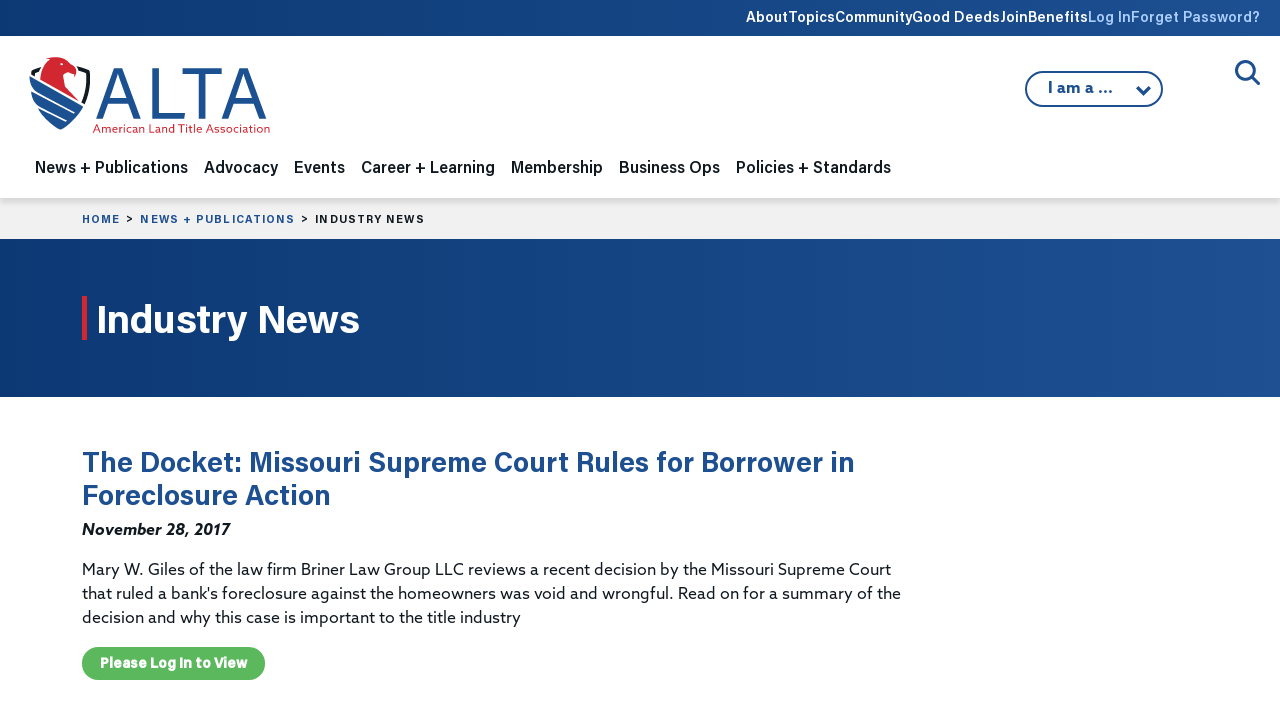

--- FILE ---
content_type: text/html;charset=UTF-8
request_url: https://www.alta.org/news-and-publications/news/20171128-The-Docket-Missouri-Supreme-Court-Rules-for-Borrower-in-Foreclosure-Action
body_size: 12779
content:
<!doctype html>
<html lang="en" xmlns="http://www.w3.org/1999/html">
<head>
	<title>ALTA - The Docket: Missouri Supreme Court Rules for Borrower in Foreclosure Action</title>
	
<!-- Google Tag Manager -->
<script>(function(w,d,s,l,i){w[l]=w[l]||[];w[l].push({'gtm.start':
new Date().getTime(),event:'gtm.js'});var f=d.getElementsByTagName(s)[0],
j=d.createElement(s),dl=l!='dataLayer'?'&l='+l:'';j.async=true;j.src=
'https://www.googletagmanager.com/gtm.js?id='+i+dl;f.parentNode.insertBefore(j,f);
})(window,document,'script','dataLayer','GTM-K563FHW');</script>
<!-- End Google Tag Manager -->


	<meta charset="utf-8">
	<meta name="MobileOptimized" content="width" />
	<meta name="HandheldFriendly" content="true" />
	<meta name="viewport" content="width=device-width, initial-scale=1">

	<link rel="preconnect" href="https://www.googletagmanager.com">

	<meta name="google-site-verification" content="S1kv_9X7eOCJVhJx9LJbIlAfS5eMWGdZrgr53w8Hz7A" />
	<meta name="facebook-domain-verification" content="anf99f39woqeu8zq60m1p20dgtfatv" />
	<meta name="msvalidate.01" content="9DC8C304FBBF38AB7EFAEC0693403060" />

	

	<meta name="title" content="The Docket: Missouri Supreme Court Rules for Borrower in Foreclosure Action" />
	<meta property="og:title" content="The Docket: Missouri Supreme Court Rules for Borrower in Foreclosure Action" />
	<meta name="author" content="Jeremy Yohe" />
	<meta name="robots" content="index,follow" />
	<meta name="expires" content="Tue, 01 Jun 1999 19:58:02 GMT">
	<meta property="og:site_name" content="American Land Title Association" />
	<meta property="og:locale" content="en_US" />
	<meta property="article:publisher" content="ALTA TitleNews Online" />
	<meta property="article:published_time" content="2017-11-28T17:12:00-05:00" />
	<meta name="publish_date" content="2017-11-28T17:12:00-05:00" />
	<meta property="og:type" content="article" />
	<meta property="og:url" content="https://www.alta.org/news-and-publications/news/20171128-The-Docket-Missouri-Supreme-Court-Rules-for-Borrower-in-Foreclosure-Action" />
	<link rel="image_src" href="https://www.alta.org/images/ALTA-Logo-Share-1200x628.png" />
	<meta property="og:image" content="https://www.alta.org/images/ALTA-Logo-Share-1200x628.png" />
	<meta property="og:image:width" content="1200" />
	<meta property="og:image:height" content="628" />
	<meta property="og:image:type" content="image/jpeg" />
	<meta name="description" content="Mary W. Giles of the law firm Briner Law Group LLC reviews a recent decision by the Missouri Supreme Court that ruled a bank's foreclosure against the homeowners was void and wrongful. Read on for a summary of the decision and why this case is important to the title industry" />
	<meta property="og:description" content="Mary W. Giles of the law firm Briner Law Group LLC reviews a recent decision by the Missouri Supreme Court that ruled a bank's foreclosure against the homeowners was void and wrongful. Read on for a summary of the decision and why this case is important to the title industry" />
	<meta name="keywords" content="American Land Title Association, ALTA, title insurance, title company, title agent, settlement services, property rights, real estate" />

	<link rel="cononical" href="https://www.alta.org/news-and-publications/news/20171128-The-Docket-Missouri-Supreme-Court-Rules-for-Borrower-in-Foreclosure-Action" />

	<link rel="apple-touch-icon" sizes="180x180" href="https://www.alta.org/images/favicons/apple-touch-icon.png">
	<link rel="icon" type="image/png" sizes="32x32" href="https://www.alta.org/images/favicons/favicon-32x32.png">
	<link rel="icon" type="image/png" sizes="16x16" href="https://www.alta.org/images/favicons/favicon-16x16.png">
	
	<link rel="mask-icon" href="https://www.alta.org/images/favicons/safari-pinned-tab.svg" color="#5bbad5">
	<link rel="shortcut icon" href="https://www.alta.org/images/favicons/favicon.ico">
	<meta name="msapplication-TileColor" content="#2b5797">
	<meta name="msapplication-config" content="https://www.alta.org/images/favicons/browserconfig.xml">
	<meta name="theme-color" content="#ffffff">

	<link href="https://cdn.jsdelivr.net/npm/bootstrap@5.3.8/dist/css/bootstrap.min.css" rel="stylesheet" integrity="sha384-sRIl4kxILFvY47J16cr9ZwB07vP4J8+LH7qKQnuqkuIAvNWLzeN8tE5YBujZqJLB" crossorigin="anonymous">

	<link href="https://www.alta.org/css/styles.css" rel="stylesheet" type="text/css" />
	<link href="https://www.alta.org/css/custom.css?1768701445355" rel="stylesheet" type="text/css" />
	<link href="https://www.alta.org/css/select2.min.css" rel="stylesheet" type="text/css">

	<link href="https://www.alta.org/css/fontawesome/css/fontawesome.min.css" rel="stylesheet">
	<link href="https://www.alta.org/css/fontawesome/css/brands.min.css" rel="stylesheet">
	<link href="https://www.alta.org/css/fontawesome/css/solid.min.css" rel="stylesheet">
	<link href="https://www.alta.org/css/fontawesome/css/duotone.min.css" rel="stylesheet">

	
	<!-- Facebook Pixel Code -->
	<script>
	  !function(f,b,e,v,n,t,s)
	  {if(f.fbq)return;n=f.fbq=function(){n.callMethod?
	  n.callMethod.apply(n,arguments):n.queue.push(arguments)};
	  if(!f._fbq)f._fbq=n;n.push=n;n.loaded=!0;n.version='2.0';
	  n.queue=[];t=b.createElement(e);t.async=!0;
	  t.src=v;s=b.getElementsByTagName(e)[0];
	  s.parentNode.insertBefore(t,s)}(window, document,'script',
	  'https://connect.facebook.net/en_US/fbevents.js');
	  fbq('init', '190723278257726');
	  fbq('track', 'PageView');
	</script>
	<noscript><img height="1" width="1" style="display:none"
	  src="https://www.facebook.com/tr?id=190723278257726&ev=PageView&noscript=1"
	/></noscript>
	<!-- End Facebook Pixel Code -->
	
	
	<!-- All content copyright (c) 2004-2026 American Land Title Association. All rights reserved. -->
	<!-- Custom HTML, CSS, JS, and CFM code copyright (c) 2004-2026 www.chad-wick.com. All rights reserved. -->
	<!-- Base website designed by Team Allegiance. -->
	
</head>

<body class="page-industry-news">

<!-- Google Tag Manager (noscript) -->
<noscript><iframe src="https://www.googletagmanager.com/ns.html?id=GTM-K563FHW"
height="0" width="0" style="display:none;visibility:hidden"></iframe></noscript>
<!-- End Google Tag Manager (noscript) -->


<a href="#main-content" class="visually-hidden focusable">
Skip to main content
</a>

<div class="header-wrapper">

<div class="utility-nav-wrap">
	<div class="container-fluid">
	<div class="row">
		<div class="col-12">
		<nav class="utility-nav">
			<ul>
			<li class="d-none d-lg-block">
				<a href="/about">About</a>
				<div class="utility-dropdown">
				
					<div><a href="https://www.alta.org/about/alta-strategic-priorities" >ALTA Strategic Priorities</a></div>
				
					<div><a href="https://www.alta.org/about/board-of-governors" >Board of Governors</a></div>
				
					<div><a href="https://www.alta.org/about/alta-presidents" >ALTA Presidents</a></div>
				
					<div><a href="https://www.alta.org/media/pdf/alta-bylaws.pdf" target="_blank">ALTA Bylaws</a></div>
				
					<div><a href="https://www.alta.org/about/privacy-policy" >Privacy Policy</a></div>
				
					<div><a href="https://www.alta.org/about/antitrust-policy" >ALTA Antitrust Policy</a></div>
				
					<div><a href="https://www.alta.org/about/working-at-alta" >Working at ALTA</a></div>
				
					<div><a href="https://www.alta.org/about/state-land-title-associations" >State Land Title Associations</a></div>
				
					<div><a href="https://www.alta.org/about/contact-alta" >Contact ALTA</a></div>
				
					<div><a href="https://www.alta.org/about/history-of-alta" >History of ALTA</a></div>
				
					<div><a href="https://teamlocker.squadlocker.com/#/lockers/american-land-title-association" target="_blank">ALTA Gear</a></div>
				
				<div>
			</li>
			<li class="d-none d-lg-block">
				<a href="/topics">Topics</a>
				<div class="utility-dropdown">
					
						<div><a href="https://www.alta.org/topics/title-waiver-pilot" >Title Acceptance Pilot</a></div>
					
						<div><a href="https://www.alta.org/topics/digital-closings-topic" >Digital Closings</a></div>
					
						<div><a href="https://www.alta.org/topics/artificial-intelligence" >Artificial Intelligence</a></div>
					
						<div><a href="https://www.alta.org/topics/cybersecurity" >Cybersecurity</a></div>
					
						<div><a href="https://www.alta.org/topics/wire-fraud" >Wire Fraud</a></div>
					
						<div><a href="https://www.alta.org/topics/fincen" >Financial Crimes Enforcement Network</a></div>
					
				<div>
			</li>

			
				<li class="d-none d-lg-block"><a href="https://community.alta.org" target="_blank">Community</a></li>
			
				<li class="d-none d-lg-block"><a href="https://www.altagooddeeds.org" target="_blank">Good Deeds</a></li>
			
				<li class="d-none d-lg-block"><a href="https://www.alta.org/membership">Join</a></li>
			
				<li class="d-none d-lg-block"><a href="https://www.alta.org/membership/membership-benefits">Benefits</a></li>
			
				<li><a href="https://portal.alta.org/account/login.aspx?RedirectUrl=https://www.alta.org/news-and-publications/news?title=20171128-The-Docket-Missouri-Supreme-Court-Rules-for-Borrower-in-Foreclosure-Action" class="login-link">Log In</a></li>
				<li><a href="https://portal.alta.org/account/login.aspx?Forgot=Yes&RedirectUrl=https://www.alta.org/news-and-publications/news" class="login-link">Forget Password?</a></li>
			

			</ul>
		</nav>
		</div>
	</div>
	</div>
</div>

<div class="site-search">
	<div class="container-fluid">
	<div class="row">
		<div class="col-12 site-search-wrap">
		
		<button class="site-search-trigger">
			<span>Open/Close Search</span>
		</button>
		<div class="site-search-form">
			<form action="/search/" method="post" style="display:none;">
			<input class="site-search-field" type="text" name="keywords" placeholder="Enter keyword(s) to match exactly">
			

<script src="https://challenges.cloudflare.com/turnstile/v0/api.js" defer></script>
    
<div class="cf-turnstile" data-sitekey="0x4AAAAAAA8SNLGwesom6iYz"></div>

				<input class="site-search-button" type="submit" value="Search" style="height:40px;margin-top:12px;">
			
			<input type="hidden" name="doAll" value="1">
			</form>
		</div>
		</div>
	</div>
	</div>
</div>

<header class="site-header">

	<div class="container-fluid">
	<div class="row">
		<div class="col-12">
		<nav class="navbar navbar-expand-lg">
			<a class="navbar-brand" href="https://www.alta.org"><img class="site-logo" src="https://www.alta.org/images/ALTA-Logo.svg" height="78" width="245" alt="ALTA American Land Title Association"></a>
			<button class="navbar-toggler" type="button" data-bs-toggle="collapse" data-bs-target="#navbarNavDropdown" aria-controls="navbarNavDropdown" aria-expanded="false" aria-label="Toggle navigation">
			<span class="toggler-icon top-bar"></span>
			<span class="toggler-icon middle-bar"></span>
			<span class="toggler-icon bottom-bar"></span>
			</button>

			
			<div class="iama">
			<button class="iama-trigger">
				
				I am a ...
				

			<ul class="iama-dropdown">
				
					<li><a href="https://www.alta.org/iama.cfm?return=/news-and-publications/news.cfm&which=1">Title Attorney</a></li>
				
					<li><a href="#" onclick="confirmModal('Notice','Click <b>Continue</b> to go to HomeClosing101.','https://www.homeclosing101.org/',1);">Consumer</a></li>
				
					<li><a href="https://www.alta.org/iama.cfm?return=/news-and-publications/news.cfm&which=3">Realtor</a></li>
				
					<li><a href="https://www.alta.org/iama.cfm?return=/news-and-publications/news.cfm&which=4">Mortgage Lender</a></li>
				
					<li><a href="https://www.alta.org/iama.cfm?return=/news-and-publications/news.cfm&which=5">Policy Maker</a></li>
				
					<li><a href="https://www.alta.org/iama.cfm?return=/news-and-publications/news.cfm&which=6">Student</a></li>
				
					<li><a href="https://www.alta.org/iama.cfm?return=/news-and-publications/news.cfm&which=7">Land Title Professional</a></li>
				
			</ul>
 			</button>
	
			</div>
			

			<div class="collapse navbar-collapse" id="navbarNavDropdown">
			<ul class="navbar-nav ">






	<li class="nav-item dropdown nav-news-and-publications">
	<span class="nav-expand"><i class="fa fa-chevron-down"></i></span>
	<a class="nav-link" href="/news-and-publications" id="navbarDropdown1" role="button" aria-expanded="false">News + Publications</a> 
	<div class="dropdown-menu" aria-labelledby="navbarDropdown1">
		<div class="dropdown-menu-meta col-md-4">
		<p class="section-heading">News + Publications</p>
		<img src="/images/nav/nav-image-news-publications.jpg" />
		<p>ALTA’s publications and news center brings the latest information affecting the title and settlement services industry to ALTA members. Whether you are looking for industry news, practical insights on issues affecting title insurance or our suite of legal and regulatory publications we have the news you need.</p>
		</div>
		<div class="dropdown-menu-nav col-md-8">
		
		
		<ul class="subnav">
			
			
				<li class="subnav-level-1">
					<a class="dropdown-item" href="https://www.alta.org/news-and-publications/titlenews-magazine" ><span>TitleNews Magazine</span></a>
					<div class="dropdown-desc">The industry's essential news magazine contains vital information and analysis for industry professionals.</div> 
				</li>
			
			
				<li class="subnav-level-1">
					<a class="dropdown-item" href="https://www.alta.org/news-and-publications/industry-news" ><span>Industry News</span></a>
					<div class="dropdown-desc">Twice a week, the top stories impacting the title insurance industry.</div> 
				</li>
			
			
				<li class="subnav-level-1">
					<a class="dropdown-item" href="https://www.alta.org/news-and-publications/legal-and-regulatory-publications" ><span>Legal + Regulatory Publications</span></a>
					<div class="dropdown-desc">Practical legal analysis of claims and court decisions related to the title insurance industry.</div> 
					<ul>
						
							<li class="subnav-level-2"><a class="dropdown-item" href="https://www.alta.org/news-and-publications/legal-and-regulatory-publications/tirs-state-compliance-guide" >TIRS State Compliance Guides</a></li>
						
							<li class="subnav-level-2"><a class="dropdown-item" href="https://www.alta.org/news-and-publications/legal-and-regulatory-publications/title-and-escrow-claims-guide" >Title & Escrow Claims Guide</a></li>
						
							<li class="subnav-level-2"><a class="dropdown-item" href="https://www.alta.org/news-and-publications/legal-and-regulatory-publications/title-insurance-law-journal" >Title Insurance Law Journal</a></li>
						
					</ul>
					
				</li>
			
			
				<li class="subnav-level-1">
					<a class="dropdown-item" href="https://www.alta.org/news-and-publications/title-protects" ><span>Title Protects</span></a>
					<div class="dropdown-desc">Members of the title insurance industry work daily to assist consumers in purchasing new homes and enhancing their communities.</div> 
				</li>
			
			
				<li class="subnav-level-1">
					<a class="dropdown-item" href="https://www.alta.org/news-and-publications/press-releases" ><span>Press Releases</span></a>
					
				</li>
			
			
				<li class="subnav-level-1">
					<a class="dropdown-item" href="https://www.homeclosing101.org" target="_blank"><span>Consumers: What to Expect at Closing</span></a>
					<div class="dropdown-desc">HomeClosing101.org</div> 
				</li>
			
			
				<li class="subnav-level-1">
					<a class="dropdown-item" href="https://www.alta.org/news-and-publications/manage-subscriptions" ><span>Manage Your Subscriptions</span></a>
					<div class="dropdown-desc">Manage the emails you want to receive from ALTA.</div> 
					<ul>
						
							<li class="subnav-level-2"><a class="dropdown-item" href="https://www.alta.org/news-and-publications/manage-subscriptions#email" >Email Preferences</a></li>
						
					</ul>
					
				</li>
			
		</ul>
		

		</div>
	</div>
	</li>
	


	<li class="nav-item dropdown nav-advocacy">
	<span class="nav-expand"><i class="fa fa-chevron-down"></i></span>
	<a class="nav-link" href="/advocacy" id="navbarDropdown2" role="button" aria-expanded="false">Advocacy</a> 
	<div class="dropdown-menu" aria-labelledby="navbarDropdown1">
		<div class="dropdown-menu-meta col-md-4">
		<p class="section-heading">Advocacy</p>
		<img src="/images/nav/nav-image-advocacy.jpg" />
		<p>ALTA represents its members on a national and state level by working closely with members of Congress, state legislatures and regulators to advocate on behalf of the land title industry.</p>
		</div>
		<div class="dropdown-menu-nav col-md-8">
		
		
		<ul class="subnav">
			
			
				<li class="subnav-level-1">
					<a class="dropdown-item" href="https://www.alta.org/advocacy/advocacy-issues" ><span>Advocacy Issues</span></a>
					
					<ul>
						
							<li class="subnav-level-2"><a class="dropdown-item" href="https://www.alta.org/advocacy/advocacy-issues/1031-real-estate-like-kind-exchanges" >1031 Real Estate Like-kind Exchanges</a></li>
						
							<li class="subnav-level-2"><a class="dropdown-item" href="https://www.alta.org/advocacy/advocacy-issues/treasury" >Anti-Money Laundering/FinCEN</a></li>
						
							<li class="subnav-level-2"><a class="dropdown-item" href="https://www.alta.org/advocacy/advocacy-issues/data-privacy" >Data Privacy</a></li>
						
							<li class="subnav-level-2"><a class="dropdown-item" href="https://www.alta.org/advocacy/advocacy-issues/digital-closings" >Digital Closings/Remote Online Notarization</a></li>
						
							<li class="subnav-level-2"><a class="dropdown-item" href="https://www.alta.org/advocacy/advocacy-issues/discriminatory-covenants" >Discriminatory Covenants</a></li>
						
							<li class="subnav-level-2"><a class="dropdown-item" href="https://www.alta.org/advocacy/advocacy-issues/elder-real-estate-fraud" >Elder Real Estate Fraud</a></li>
						
							<li class="subnav-level-2"><a class="dropdown-item" href="https://www.alta.org/advocacy/advocacy-issues/fema" >Flood Insurance</a></li>
						
							<li class="subnav-level-2"><a class="dropdown-item" href="https://www.alta.org/advocacy/advocacy-issues/foreign-ownership" >Foreign Ownership of Land</a></li>
						
							<li class="subnav-level-2"><a class="dropdown-item" href="https://www.alta.org/advocacy/advocacy-issues/heirs-property" >Heirs' Property</a></li>
						
							<li class="subnav-level-2"><a class="dropdown-item" href="https://www.alta.org/advocacy/advocacy-issues/housing-affordability" >Housing Affordability</a></li>
						
							<li class="subnav-level-2"><a class="dropdown-item" href="https://www.alta.org/advocacy/advocacy-issues/native-american-lands" >Native American Lands</a></li>
						
							<li class="subnav-level-2"><a class="dropdown-item" href="https://www.alta.org/advocacy/advocacy-issues/non-title-recorded-agreements-for-personal-service" >Non-Title Recorded Agreements for Personal Service (NTRAPS)</a></li>
						
							<li class="subnav-level-2"><a class="dropdown-item" href="https://www.alta.org/advocacy/advocacy-issues/predictable-recording-fees" >Predictable Recording Fees</a></li>
						
							<li class="subnav-level-2"><a class="dropdown-item" href="https://www.alta.org/advocacy/advocacy-issues/foreclosure" >Property Tax Foreclosure</a></li>
						
							<li class="subnav-level-2"><a class="dropdown-item" href="https://www.alta.org/advocacy/advocacy-issues/good-funds" >Real Time Payments / Good Funds</a></li>
						
							<li class="subnav-level-2"><a class="dropdown-item" href="https://www.alta.org/advocacy/advocacy-issues/redaction-and-record-shielding" >Redaction/Record Shielding</a></li>
						
							<li class="subnav-level-2"><a class="dropdown-item" href="https://www.alta.org/advocacy/advocacy-issues/serving-consumers-and-communities" >Serving Consumers and Communities</a></li>
						
							<li class="subnav-level-2"><a class="dropdown-item" href="https://www.alta.org/advocacy/advocacy-issues/title-waiver-pilot-advocacy" >Title Acceptance Pilot</a></li>
						
							<li class="subnav-level-2"><a class="dropdown-item" href="https://www.alta.org/advocacy/advocacy-issues/unregulated-title-insurance-products" >Unregulated Title Insurance Alternatives</a></li>
						
					</ul>
					
				</li>
			
			
				<li class="subnav-level-1">
					<a class="dropdown-item" href="https://www.alta.org/advocacy/tipac" ><span>Title Industry Political Action Committee (TIPAC)</span></a>
					<div class="dropdown-desc">TIPAC is the only PAC that directly represents the interest of the title industry in our nation's political system.</div> 
				</li>
			
			
				<li class="subnav-level-1">
					<a class="dropdown-item" href="https://www.alta.org/advocacy/tan" ><span>Title Action Network (TAN)</span></a>
					<div class="dropdown-desc">TAN is the premier grassroots organization promoting the value of the land title insurance industry.</div> 
					<ul>
						
							<li class="subnav-level-2"><a class="dropdown-item" href="https://www.alta.org/advocacy/tan#join-tan" >Join TAN</a></li>
						
							<li class="subnav-level-2"><a class="dropdown-item" href="https://www.alta.org/advocacy/tan/tan-member-map" >TAN Member Map</a></li>
						
							<li class="subnav-level-2"><a class="dropdown-item" href="https://www.alta.org/advocacy/tan/congressional-liaisons" >Congressional Liaisons</a></li>
						
					</ul>
					
				</li>
			
			
				<li class="subnav-level-1">
					<a class="dropdown-item" href="https://www.alta.org/advocacy/state-advocacy" ><span>State Legislation Tracking Map</span></a>
					
				</li>
			
		</ul>
		

		</div>
	</div>
	</li>
	


	<li class="nav-item dropdown nav-events">
	<span class="nav-expand"><i class="fa fa-chevron-down"></i></span>
	<a class="nav-link" href="/events" id="navbarDropdown3" role="button" aria-expanded="false">Events</a> 
	<div class="dropdown-menu" aria-labelledby="navbarDropdown1">
		<div class="dropdown-menu-meta col-md-4">
		<p class="section-heading">Events</p>
		<img src="/images/nav/nav-image-events.jpg" />
		<p>ALTA, along with affiliated land title associations, organizes dozens of world-class meetings each year. Each event is an opportunity for you to learn from industry experts, meet industry vendors and network with your peers.</p>
		</div>
		<div class="dropdown-menu-nav col-md-8">
		
		
		<ul class="subnav">
			
			
				<li class="subnav-level-1">
					<a class="dropdown-item" href="https://portal.alta.org/events/upcoming-events" ><span>Register for a Meeting</span></a>
					
				</li>
			
			
				<li class="subnav-level-1">
					<a class="dropdown-item" href="https://www.alta.org/career-and-learning/webinars-and-training/webinars" ><span>Webinars (ALTA Insights)</span></a>
					
				</li>
			
			
				<li class="subnav-level-1">
					<a class="dropdown-item" href="https://www.alta.org/events/#upcoming-events" ><span>Upcoming Events</span></a>
					
				</li>
			
			
				<li class="subnav-level-1">
					<a class="dropdown-item" href="https://www.alta.org/events/#national-conferences" ><span>National Conferences</span></a>
					
					<ul>
						
							<li class="subnav-level-2"><a class="dropdown-item" href="https://meetings.alta.org/one/" target="_blank">ALTA ONE</a></li>
						
							<li class="subnav-level-2"><a class="dropdown-item" href="https://meetings.alta.org/edge" target="_blank">ALTA EDge</a></li>
						
							<li class="subnav-level-2"><a class="dropdown-item" href="https://meetings.alta.org/advocacy/" target="_blank">ALTA Advocacy Summit</a></li>
						
					</ul>
					
				</li>
			
			
				<li class="subnav-level-1">
					<a class="dropdown-item" href="https://www.alta.org/events/#specialized-meetings" ><span>Specialized Meetings</span></a>
					
					<ul>
						
							<li class="subnav-level-2"><a class="dropdown-item" href="https://meetings.alta.org/largeagents/" target="_blank">Large Agents Conference</a></li>
						
							<li class="subnav-level-2"><a class="dropdown-item" href="https://meetings.alta.org/bootcamp/" target="_blank">ALTA FinCEN Bootcamp</a></li>
						
							<li class="subnav-level-2"><a class="dropdown-item" href="https://meetings.alta.org/commercial/" target="_blank">Commercial Network</a></li>
						
					</ul>
					
				</li>
			
			
				<li class="subnav-level-1">
					<a class="dropdown-item" href="https://www.alta.org/events/#past-meetings-archive" ><span>Past Meetings Archive</span></a>
					
				</li>
			
			
				<li class="subnav-level-1">
					<a class="dropdown-item" href="https://www.alta.org/events/meeting-attendees" ><span>Meeting Attendees</span></a>
					
				</li>
			
			
				<li class="subnav-level-1">
					<a class="dropdown-item" href="https://www.alta.org/events/code-of-conduct" ><span>Event Code of Conduct</span></a>
					
				</li>
			
			
				<li class="subnav-level-1">
					<a class="dropdown-item" href="https://www.alta.org/events/media-policy-of-events" ><span>ALTA Media Policy for Events</span></a>
					
				</li>
			
		</ul>
		

		</div>
	</div>
	</li>
	


	<li class="nav-item dropdown nav-career-and-learning">
	<span class="nav-expand"><i class="fa fa-chevron-down"></i></span>
	<a class="nav-link" href="/career-and-learning" id="navbarDropdown4" role="button" aria-expanded="false">Career + Learning</a> 
	<div class="dropdown-menu" aria-labelledby="navbarDropdown1">
		<div class="dropdown-menu-meta col-md-4">
		<p class="section-heading">Career + Learning</p>
		<img src="/images/nav/nav-image-career-learning.jpg" />
		<p>Since 1971 ALTA has been the source of practical knowledge and skill-based training solutions for the title insurance industry. ALTA is dedicated to providing cutting edge educational solutions to our members through several options.</p>
		</div>
		<div class="dropdown-menu-nav col-md-8">
		
		
		<ul class="subnav">
			
			
				<li class="subnav-level-1">
					<a class="dropdown-item" href="https://www.alta.org/career-and-learning/national-title-professional" ><span>National Title Professional Designation</span></a>
					<div class="dropdown-desc">The National Title Professional (NTP) Designation is designed to recognize land title professionals </div> 
					<ul>
						
							<li class="subnav-level-2"><a class="dropdown-item" href="https://www.alta.org/file/NTP-Application" target="_blank">Apply for NTP Designation</a></li>
						
							<li class="subnav-level-2"><a class="dropdown-item" href="https://www.alta.org/career-and-learning/national-title-professional/ntp-directory" >National Title Professional Directory</a></li>
						
					</ul>
					
				</li>
			
			
				<li class="subnav-level-1">
					<a class="dropdown-item" href="https://www.alta.org/career-and-learning/continuing-education" ><span>Continuing Education</span></a>
					
					<ul>
						
							<li class="subnav-level-2"><a class="dropdown-item" href="https://elevate.alta.org" target="_blank">Online Course Catalog</a></li>
						
							<li class="subnav-level-2"><a class="dropdown-item" href="https://www.alta.org/career-and-learning/continuing-education/approved-courses-and-states" >Approved Courses and States</a></li>
						
					</ul>
					
				</li>
			
			
				<li class="subnav-level-1">
					<a class="dropdown-item" href="https://www.alta.org/career-and-learning/diversity" ><span>Diversity and Inclusion</span></a>
					
				</li>
			
			
				<li class="subnav-level-1">
					<a class="dropdown-item" href="https://www.alta.org/career-and-learning/webinars-and-training" ><span>Training + Webinars</span></a>
					
					<ul>
						
							<li class="subnav-level-2"><a class="dropdown-item" href="https://www.alta.org/career-and-learning/webinars-and-training/training-videos" >Training Videos</a></li>
						
							<li class="subnav-level-2"><a class="dropdown-item" href="https://www.alta.org/career-and-learning/webinars-and-training/webinars" >Webinars (ALTA Insights)</a></li>
						
							<li class="subnav-level-2"><a class="dropdown-item" href="https://elevate.alta.org" target="_blank">Online Course Catalog</a></li>
						
							<li class="subnav-level-2"><a class="dropdown-item" href="https://www.alta.org/career-and-learning/webinars-and-training/team-building-board-game" >Team-Building Board Game (Title Triumph)</a></li>
						
							<li class="subnav-level-2"><a class="dropdown-item" href="https://www.alta.org/career-and-learning/webinars-and-training/new-title-agent-kit" >New Title Agent Kit</a></li>
						
							<li class="subnav-level-2"><a class="dropdown-item" href="https://www.alta.org/career-and-learning/webinars-and-training/model-training-program" >Model Training Program: Early Career to Experienced</a></li>
						
					</ul>
					
				</li>
			
			
				<li class="subnav-level-1">
					<a class="dropdown-item" href="https://www.alta.org/career-and-learning/my-professional-development" ><span>My Professional Development</span></a>
					
					<ul>
						
							<li class="subnav-level-2"><a class="dropdown-item" href="https://www.alta.org/career-and-learning/credentials" >Title Producer & Attorney Credentials</a></li>
						
					</ul>
					
				</li>
			
		</ul>
		

		</div>
	</div>
	</li>
	


	<li class="nav-item dropdown nav-membership">
	<span class="nav-expand"><i class="fa fa-chevron-down"></i></span>
	<a class="nav-link" href="/membership" id="navbarDropdown5" role="button" aria-expanded="false">Membership</a> 
	<div class="dropdown-menu" aria-labelledby="navbarDropdown1">
		<div class="dropdown-menu-meta col-md-4">
		<p class="section-heading">Membership</p>
		<img src="/images/nav/nav-image-membership.jpg" />
		<p>ALTA is committed to your professional development. By becoming a member of ALTA, not only do you strengthen the industry’s future, you gain access to valuable resources to help your company differentiate itself in the market.</p>
		</div>
		<div class="dropdown-menu-nav col-md-8">
		
		
		<ul class="subnav">
			
			
				<li class="subnav-level-1">
					<a class="dropdown-item" href="https://portal.alta.org/become-a-member" ><span>Become an ALTA Member</span></a>
					<div class="dropdown-desc">Gain access to valuable resources to help your company differentiate itself in the market.</div> 
					<ul>
						
							<li class="subnav-level-2"><a class="dropdown-item" href="https://www.alta.org/membership/find-or-create-account" >Find or Create an ALTA Account</a></li>
						
					</ul>
					
				</li>
			
			
				<li class="subnav-level-1">
					<a class="dropdown-item" href="https://portal.alta.org/my-account/my-alta-profile/" ><span>My ALTA Membership</span></a>
					
					<ul>
						
							<li class="subnav-level-2"><a class="dropdown-item" href="https://portal.alta.org/my-account/my-alta-profile/" >Manage Your Account</a></li>
						
							<li class="subnav-level-2"><a class="dropdown-item" href="https://www.alta.org/membership/my-membership/manage-serve" >Manage Where You Serve</a></li>
						
							<li class="subnav-level-2"><a class="dropdown-item" href="https://www.alta.org/membership/my-membership/member-logo" >ALTA Member Logo</a></li>
						
							<li class="subnav-level-2"><a class="dropdown-item" href="https://www.alta.org/membership/my-membership/print-membership-certificate" >Print Membership Certificate</a></li>
						
					</ul>
					
				</li>
			
			
				<li class="subnav-level-1">
					<a class="dropdown-item" href="https://portal.alta.org/my-account/my-alta-profile/?&tab=overview" ><span>Renew Your Membership</span></a>
					<div class="dropdown-desc">You must be the primary or secondary contact for your company.</div> 
					<ul>
						
							<li class="subnav-level-2"><a class="dropdown-item" href="https://portal.alta.org/my-account/my-alta-profile/?&tab=overview" >Renew ALTA Membership</a></li>
						
							<li class="subnav-level-2"><a class="dropdown-item" href="https://tiacrrg.com/forms/" target="_blank">Renew TIAC Membership</a></li>
						
					</ul>
					
				</li>
			
			
				<li class="subnav-level-1">
					<a class="dropdown-item" href="https://www.alta.org/membership/types" ><span>Membership Types</span></a>
					
				</li>
			
			
				<li class="subnav-level-1">
					<a class="dropdown-item" href="https://www.alta.org/membership/#calculate" ><span>Dues Calculator</span></a>
					
				</li>
			
			
				<li class="subnav-level-1">
					<a class="dropdown-item" href="https://www.alta.org/membership/leadership-and-engagement-groups" ><span>Leadership + Engagement Groups</span></a>
					<div class="dropdown-desc">On this page, you can find information on engagement groups, their members and responsibilities.</div> 
					<ul>
						
							<li class="subnav-level-2"><a class="dropdown-item" href="https://www.alta.org/membership/leadership-and-engagement-groups/leadership-resources" >Leadership Resources</a></li>
						
					</ul>
					
				</li>
			
			
				<li class="subnav-level-1">
					<a class="dropdown-item" href="https://www.alta.org/membership/non-member-options" ><span>Non-Member Options</span></a>
					<div class="dropdown-desc">The Policy Forms License for limited use can be acquired for $55. </div> 
					<ul>
						
							<li class="subnav-level-2"><a class="dropdown-item" href="https://www.alta.org/membership/non-member-options#policy-forms-license" >Policy Forms License</a></li>
						
							<li class="subnav-level-2"><a class="dropdown-item" href="https://www.alta.org/membership/non-member-options/print-policy-forms-license-certificate" >Print Policy Forms License Certificate</a></li>
						
					</ul>
					
				</li>
			
			
				<li class="subnav-level-1">
					<a class="dropdown-item" href="https://www.alta.org/membership/directory" ><span>Membership Directory</span></a>
					<div class="dropdown-desc">Find ALTA Members across the United States.</div> 
					<ul>
						
							<li class="subnav-level-2"><a class="dropdown-item" href="https://www.alta.org/membership/directory" >Find an ALTA Member</a></li>
						
							<li class="subnav-level-2"><a class="dropdown-item" href="https://www.alta.org/membership/new-members" >New Member List</a></li>
						
					</ul>
					
				</li>
			
			
				<li class="subnav-level-1">
					<a class="dropdown-item" href="https://www.alta.org/membership/membership-benefits" ><span>Membership Benefits</span></a>
					<div class="dropdown-desc">As an ALTA member you join a family of dedicated professionals working to improve the land title industry. On this page you will find a list of the many items available to you as an ALTA Member.</div> 
				</li>
			
			
				<li class="subnav-level-1">
					<a class="dropdown-item" href="https://www.alta.org/membership/faqs" ><span>Frequently Asked Questions</span></a>
					<div class="dropdown-desc">Interested in becoming a member of ALTA? Get answers to some of the questions we are often asked.</div> 
				</li>
			
			
				<li class="subnav-level-1">
					<a class="dropdown-item" href="https://www.alta.org/membership/update-photo-logo" ><span>Update Your Photo or Logo</span></a>
					
				</li>
			
		</ul>
		

		</div>
	</div>
	</li>
	


	<li class="nav-item dropdown nav-business-operations">
	<span class="nav-expand"><i class="fa fa-chevron-down"></i></span>
	<a class="nav-link" href="/business-operations" id="navbarDropdown6" role="button" aria-expanded="false">Business Ops</a> 
	<div class="dropdown-menu" aria-labelledby="navbarDropdown1">
		<div class="dropdown-menu-meta col-md-4">
		<p class="section-heading">Business Ops</p>
		<img src="/images/nav/nav-image-business-operations.jpg" />
		<p>ALTA’s primary purpose is to help our title industry members succeed professionally. ALTA has cultivated several tools to help ALTA members measure, improve and grow their business. ALTA’s suite of tools can help you at any stage of your business venture.</p>
		</div>
		<div class="dropdown-menu-nav col-md-8">
		
		
		<ul class="subnav">
			
			
				<li class="subnav-level-1">
					<a class="dropdown-item" href="https://www.alta.org/business-operations/patriot-act-search" ><span>PATRIOT Act Search</span></a>
					<div class="dropdown-desc">ALTA members get access to the U.S. Treasury Blocked Persons List to search the Specially Designated Nationals List for blocked individuals.</div> 
				</li>
			
			
				<li class="subnav-level-1">
					<a class="dropdown-item" href="https://www.alta.org/business-operations/find-people-and-services" ><span>Find People + Services</span></a>
					<div class="dropdown-desc">Whether you are looking for an ALTA Member to help with an issue or a vendor to automate your work flow, find them here.</div> 
					<ul>
						
							<li class="subnav-level-2"><a class="dropdown-item" href="https://www.alta.org/marketplace" >ALTA Marketplace (Buyers Guide)</a></li>
						
							<li class="subnav-level-2"><a class="dropdown-item" href="https://www.alta.org/registry" >ALTA Registry</a></li>
						
							<li class="subnav-level-2"><a class="dropdown-item" href="https://www.alta.org/membership/directory" >Membership Directory</a></li>
						
					</ul>
					
				</li>
			
			
				<li class="subnav-level-1">
					<a class="dropdown-item" href="https://www.alta.org/business-operations/operations" ><span>Operations</span></a>
					<div class="dropdown-desc">Tools designed to help you run your business efficiently.</div> 
					<ul>
						
							<li class="subnav-level-2"><a class="dropdown-item" href="https://www.alta.org/business-operations/operations/errors-and-omissions-insurance" >Errors & Omissions Insurance</a></li>
						
							<li class="subnav-level-2"><a class="dropdown-item" href="https://www.alta.org/business-operations/operations/financial-crimes-enforcement-network" >Financial Crimes Enforcement Network (FinCEN)</a></li>
						
							<li class="subnav-level-2"><a class="dropdown-item" href="https://www.alta.org/business-operations/operations/information-security" >Information Security</a></li>
						
							<li class="subnav-level-2"><a class="dropdown-item" href="https://www.alta.org/business-operations/operations/mortgage-fraud-prevention" >Mortgage Fraud Prevention</a></li>
						
							<li class="subnav-level-2"><a class="dropdown-item" href="https://www.alta.org/business-operations/operations/seller-impersonation-fraud" >Seller Impersonation Fraud</a></li>
						
							<li class="subnav-level-2"><a class="dropdown-item" href="https://savewithups.com/alta" target="_blank">UPS Savings Program</a></li>
						
					</ul>
					
				</li>
			
			
				<li class="subnav-level-1">
					<a class="dropdown-item" href="https://www.alta.org/business-operations/human-resources" ><span>Human Resources</span></a>
					<div class="dropdown-desc">Go to source to help your Human Resources department.</div> 
					<ul>
						
							<li class="subnav-level-2"><a class="dropdown-item" href="https://www.alta.org/business-operations/human-resources/internship-resources" >Internship Launchpad</a></li>
						
							<li class="subnav-level-2"><a class="dropdown-item" href="https://www.alta.org/business-operations/human-resources/human-resources-sample-documents" >Human Resources Sample Documents</a></li>
						
							<li class="subnav-level-2"><a class="dropdown-item" href="https://www.alta.org/business-operations/human-resources/sample-job-descriptions-and-listings" >Sample Job Descriptions & Listings</a></li>
						
							<li class="subnav-level-2"><a class="dropdown-item" href="https://www.alta.org/business-operations/human-resources/human-resources-publications" >Human Resources Publications</a></li>
						
							<li class="subnav-level-2"><a class="dropdown-item" href="https://www.alta.org/business-operations/human-resources/our-values" >Our Values</a></li>
						
					</ul>
					
				</li>
			
			
				<li class="subnav-level-1">
					<a class="dropdown-item" href="https://www.alta.org/business-operations/industry-partners" ><span>Industry Partners</span></a>
					<div class="dropdown-desc">Meet our partners and find an Elite Provider to help drive new revenue.</div> 
					<ul>
						
							<li class="subnav-level-2"><a class="dropdown-item" href="https://www.alta.org/marketplace" >ALTA Marketplace (Buyers Guide)</a></li>
						
							<li class="subnav-level-2"><a class="dropdown-item" href="https://www.alta.org/elite" >Elite Provider Program</a></li>
						
							<li class="subnav-level-2"><a class="dropdown-item" href="https://www.alta.org/business-operations/industry-partners/advertise-with-alta" >Advertise with ALTA</a></li>
						
					</ul>
					
				</li>
			
			
				<li class="subnav-level-1">
					<a class="dropdown-item" href="https://www.alta.org/business-operations/research-initiatives-and-resources" ><span>Research Initiatives & Resources </span></a>
					<div class="dropdown-desc">Engage with and view the industry surveys, studies and reports curated by ALTA’s research department.</div> 
					<ul>
						
							<li class="subnav-level-2"><a class="dropdown-item" href="https://www.alta.org/business-operations/research-initiatives-and-resources/analysis-of-claims-and-claims-related-losses" >Analysis of Claims and Claims-Related Losses</a></li>
						
							<li class="subnav-level-2"><a class="dropdown-item" href="https://www.alta.org/business-operations/research-initiatives-and-resources/artificial-intelligence-insights" >Artificial Intelligence Insights</a></li>
						
							<li class="subnav-level-2"><a class="dropdown-item" href="https://www.alta.org/business-operations/research-initiatives-and-resources/benchmarking-surveys-and-resources" >Benchmarking Surveys</a></li>
						
							<li class="subnav-level-2"><a class="dropdown-item" href="https://www.alta.org/business-operations/research-initiatives-and-resources/critical-issue-studies" >Critical Issue Studies</a></li>
						
							<li class="subnav-level-2"><a class="dropdown-item" href="https://www.alta.org/business-operations/research-initiatives-and-resources/economic-contribution-report" >Economic Contribution Report</a></li>
						
							<li class="subnav-level-2"><a class="dropdown-item" href="https://www.alta.org/business-operations/research-initiatives-and-resources/industry-financial-data" >Industry Financial Data</a></li>
						
					</ul>
					
				</li>
			
			
				<li class="subnav-level-1">
					<a class="dropdown-item" href="https://www.alta.org/business-operations/marketing" ><span>Marketing</span></a>
					<div class="dropdown-desc">ALTA provides members with tools to easily communicate the benefits of what you do.</div> 
					<ul>
						
							<li class="subnav-level-2"><a class="dropdown-item" href="https://www.alta.org/business-operations/marketing/reach-consumers" >Reach Consumers (B2C)</a></li>
						
							<li class="subnav-level-2"><a class="dropdown-item" href="https://www.alta.org/business-operations/marketing/reach-realtors-and-lenders" >Reach REALTORS&reg; & Lenders (B2B)</a></li>
						
							<li class="subnav-level-2"><a class="dropdown-item" href="https://www.alta.org/business-operations/marketing/hop-leader-resources" >HOP Leader Resources</a></li>
						
							<li class="subnav-level-2"><a class="dropdown-item" href="https://www.alta.org/business-operations/marketing/social-media-marketing-calendar" >Social Media Marketing Calendar</a></li>
						
							<li class="subnav-level-2"><a class="dropdown-item" href="https://www.alta.org/business-operations/marketing/multilingual-suite" >Multilingual Suite</a></li>
						
					</ul>
					
				</li>
			
		</ul>
		

		</div>
	</div>
	</li>
	


	<li class="nav-item dropdown nav-policies-and-standards">
	<span class="nav-expand"><i class="fa fa-chevron-down"></i></span>
	<a class="nav-link" href="/policies-and-standards" id="navbarDropdown7" role="button" aria-expanded="false">Policies + Standards</a> 
	<div class="dropdown-menu" aria-labelledby="navbarDropdown1">
		<div class="dropdown-menu-meta col-md-4">
		<p class="section-heading">Policies + Standards</p>
		<img src="/images/nav/nav-image-policy-standards.jpg" />
		<p>One of ALTA’s main reasons for existing is to provide the title and settlement industry with industry-specific policy forms and standards that help the industry stay compliant with current regulations.</p>
		</div>
		<div class="dropdown-menu-nav col-md-8">
		
		
		<ul class="subnav">
			
			
				<li class="subnav-level-1">
					<a class="dropdown-item" href="https://www.alta.org/policies-and-standards/policy-forms" ><span>Policy Forms</span></a>
					<div class="dropdown-desc">This site provides access to the ALTA® collection of forms and related documents to ALTA Members, Licensees, and Subscribers.</div> 
					<ul>
						
							<li class="subnav-level-2"><a class="dropdown-item" href="https://www.alta.org/policies-and-standards/policy-forms/licensing" >ALTA Policy Forms Licensing</a></li>
						
							<li class="subnav-level-2"><a class="dropdown-item" href="https://www.alta.org/file/ALTA-Policy-Forms-Permission-to-Reprint-Form" >Permission to Reprint ALTA Forms</a></li>
						
							<li class="subnav-level-2"><a class="dropdown-item" href="https://www.alta.org/policies-and-standards/policy-forms/settlement-statements" >ALTA Settlement Statements</a></li>
						
							<li class="subnav-level-2"><a class="dropdown-item" href="https://www.alta.org/policies-and-standards/policy-forms/arbitration-information" >Arbitration Information</a></li>
						
							<li class="subnav-level-2"><a class="dropdown-item" href="https://portal.alta.org/subscriptions/get-a-subscription?category=policy%20forms%20license" >Purchase a License Subscription</a></li>
						
							<li class="subnav-level-2"><a class="dropdown-item" href="https://www.alta.org/membership/non-member-options/print-policy-forms-license-certificate " >Print Policy Forms License Certificate</a></li>
						
					</ul>
					
				</li>
			
			
				<li class="subnav-level-1">
					<a class="dropdown-item" href="https://www.alta.org/policies-and-standards/best-practices" ><span>Best Practices</span></a>
					<div class="dropdown-desc">Resources and tools for implementing the ALTA Best Practices standards.</div> 
					<ul>
						
							<li class="subnav-level-2"><a class="dropdown-item" href="https://www.alta.org/policies-and-standards/best-practices/get-started" >Get Started</a></li>
						
							<li class="subnav-level-2"><a class="dropdown-item" href="https://www.alta.org/policies-and-standards/best-practices/educational-resources" >Educational Resources</a></li>
						
							<li class="subnav-level-2"><a class="dropdown-item" href="https://www.alta.org/policies-and-standards/best-practices/assessment-guidelines" >Assessment Guidelines</a></li>
						
							<li class="subnav-level-2"><a class="dropdown-item" href="https://www.alta.org/policies-and-standards/best-practices/demonstrating-compliance" >Demonstrating Compliance</a></li>
						
							<li class="subnav-level-2"><a class="dropdown-item" href="https://www.alta.org/policies-and-standards/best-practices/faq-and-help" >Frequently Asked Questions</a></li>
						
					</ul>
					
				</li>
			
		</ul>
		

		</div>
	</div>
	</li>
	


	<li class="nav-item dropdown nav-about">
	<span class="nav-expand"><i class="fa fa-chevron-down"></i></span>
	<a class="nav-link" href="/about" id="navbarDropdown8" role="button" aria-expanded="false">About</a> 
	<div class="dropdown-menu" aria-labelledby="navbarDropdown1">
		<div class="dropdown-menu-meta col-md-4">
		<p class="section-heading">About</p>
		
		<p>Founded in 1907 and headquartered in Washington, D.C., ALTA is the national trade association and voice of title insurance agents, abstracters* and underwriters are Active Members, ranging from small, one-county operations, to large national title insurers in the united states.</p>
		</div>
		<div class="dropdown-menu-nav col-md-8">
		
		
		<ul class="subnav">
			
			
				<li class="subnav-level-1">
					<a class="dropdown-item" href="https://www.alta.org/about/alta-strategic-priorities" ><span>ALTA Strategic Priorities</span></a>
					
				</li>
			
			
				<li class="subnav-level-1">
					<a class="dropdown-item" href="https://www.alta.org/about/board-of-governors" ><span>Board of Governors</span></a>
					
				</li>
			
			
				<li class="subnav-level-1">
					<a class="dropdown-item" href="https://www.alta.org/about/alta-presidents" ><span>ALTA Presidents</span></a>
					
				</li>
			
			
				<li class="subnav-level-1">
					<a class="dropdown-item" href="https://www.alta.org/media/pdf/alta-bylaws.pdf" target="_blank"><span>ALTA Bylaws</span></a>
					
				</li>
			
			
				<li class="subnav-level-1">
					<a class="dropdown-item" href="https://www.alta.org/about/privacy-policy" ><span>Privacy Policy</span></a>
					<div class="dropdown-desc">We recognize the importance of protecting the personal information you provide at websites owned or controlled by the American Land Title Association.</div> 
				</li>
			
			
				<li class="subnav-level-1">
					<a class="dropdown-item" href="https://www.alta.org/about/antitrust-policy" ><span>ALTA Antitrust Policy</span></a>
					
				</li>
			
			
				<li class="subnav-level-1">
					<a class="dropdown-item" href="https://www.alta.org/about/working-at-alta" ><span>Working at ALTA</span></a>
					
				</li>
			
			
				<li class="subnav-level-1">
					<a class="dropdown-item" href="https://www.alta.org/about/state-land-title-associations" ><span>State Land Title Associations</span></a>
					
				</li>
			
			
				<li class="subnav-level-1">
					<a class="dropdown-item" href="https://www.alta.org/about/contact-alta" ><span>Contact ALTA</span></a>
					<div class="dropdown-desc">Contact the ALTA Staff, we have provided information on what each person is in charge of to help you reach the correct staff member.</div> 
				</li>
			
			
				<li class="subnav-level-1">
					<a class="dropdown-item" href="https://www.alta.org/about/history-of-alta" ><span>History of ALTA</span></a>
					
				</li>
			
			
				<li class="subnav-level-1">
					<a class="dropdown-item" href="https://teamlocker.squadlocker.com/#/lockers/american-land-title-association" target="_blank"><span>ALTA Gear</span></a>
					<div class="dropdown-desc">ALTA has something for everyone: We've included a variety of brands and price points as well as sizes, which range from XS to 4XL, depending on the item.</div> 
				</li>
			
		</ul>
		

		</div>
	</div>
	</li>
	


	<li class="nav-item dropdown nav-topics">
	<span class="nav-expand"><i class="fa fa-chevron-down"></i></span>
	<a class="nav-link" href="/topics" id="navbarDropdown9" role="button" aria-expanded="false">Topics</a> 
	<div class="dropdown-menu" aria-labelledby="navbarDropdown1">
		<div class="dropdown-menu-meta col-md-4">
		<p class="section-heading">Topics</p>
		
		<p>In our topics collection, you can stay up to speed on the most relevant issues in our industry—and learn how ALTA is engaged. Visit a topic page to find all the information ALTA has on that subject—from a summary to relevant events, educational resources, consumer and client-facing materials, business resources, and advocacy information.</p>
		</div>
		<div class="dropdown-menu-nav col-md-8">
		
		
		<ul class="subnav">
			
			
				<li class="subnav-level-1">
					<a class="dropdown-item" href="https://www.alta.org/topics/title-waiver-pilot" ><span>Title Acceptance Pilot</span></a>
					<div class="dropdown-desc">In March 2024, the Biden administration announced a Title Acceptance Pilot, which waives the requirement for lender’s title insurance on certain refinances. ALTA called the announcement a political gesture offering a false promise of savings for homeowners while exposing consumers, lenders and taxpayers to greater financial risk.</div> 
				</li>
			
			
				<li class="subnav-level-1">
					<a class="dropdown-item" href="https://www.alta.org/topics/digital-closings-topic" ><span>Digital Closings</span></a>
					<div class="dropdown-desc">ALTA strives to help members identify the benefits and risks associated with digital closings in order to put the industry in the best position to solve problems and inspire innovative ideas. ALTA is your source for tools and education about digital closings.</div> 
				</li>
			
			
				<li class="subnav-level-1">
					<a class="dropdown-item" href="https://www.alta.org/topics/artificial-intelligence" ><span>Artificial Intelligence</span></a>
					<div class="dropdown-desc">Artificial Intelligence (AI) has emerged as a transformative force in the title insurance and settlement services sector, providing a diverse array of capabilities to enhance both efficiency and productivity.</div> 
				</li>
			
			
				<li class="subnav-level-1">
					<a class="dropdown-item" href="https://www.alta.org/topics/cybersecurity" ><span>Cybersecurity</span></a>
					<div class="dropdown-desc">Cybersecurity is a critical topic for the land title insurance and settlement industry and an ongoing threat to every title operation regardless of size, location or years in business.</div> 
				</li>
			
			
				<li class="subnav-level-1">
					<a class="dropdown-item" href="https://www.alta.org/topics/wire-fraud" ><span>Wire Fraud</span></a>
					<div class="dropdown-desc">Wire fraud is one of the biggest threats in the title industry. ALTA members must be aware of this threat and of the resources available to fight the fraud. This page includes many resources, tools and articles to help protect your company and customers from fraud.</div> 
				</li>
			
			
				<li class="subnav-level-1">
					<a class="dropdown-item" href="https://www.alta.org/topics/fincen" ><span>Financial Crimes Enforcement Network</span></a>
					<div class="dropdown-desc">The proposed rule by U.S. Treasury Department’s Financial Crimes Enforcement Network (FinCEN) will require title and settlement companies nationwide to report information about all-cash residential transactions nationwide involving legal entities and trusts.</div> 
				</li>
			
		</ul>
		

		</div>
	</div>
	</li>
	
	
	
				
			</ul>

			<ul class="utility-nav-mobile d-lg-none">
				
					<li><a href="https://community.alta.org" target="_blank">Community</a></li>
				
					<li><a href="https://www.altagooddeeds.org" target="_blank">Good Deeds</a></li>
				
					<li><a href="https://www.alta.org/membership">Join</a></li>
				
					<li><a href="https://www.alta.org/membership/membership-benefits">Benefits</a></li>
				
			</ul>

			</div>
		</nav>
		</div>
	</div>
	</div>
</header>

</div>

<div class="content-start"></div>




<section class="breadcrumb">
	<div class="container-xl">
		<div class="row">
			<div class="col-12">
				<nav class="breadcrumb-nav">
					<ul>
						<li><a href="/">Home</a></li>
						
							<li><a href="/news-and-publications">News + Publications</a></li>
						
						<li>Industry News</li>
					</ul>
				</nav>
			</div>
		</div>
	</div>
</section>



<section class="hero hero--internal">
  <div class="container-xl hero-text-container">
    <div class="row">
      <div class="col-12">
        <div class="hero-inner">
			<div class="banner-ad-internal " id="adbannerDIV">
				<div class="banner-ad">	  
        <ins data-revive-zoneid="18622" data-revive-id="727bec5e09208690b050ccfc6a45d384"></ins>
</div>
			</div>	
          <h1 class="section-heading">Industry News</h1>
  		  
        </div>
      </div>
    </div>
  </div>
</section>



<div class="container-xl">
	<div class="row flex-column flex-lg-row">
		<main id="main-content" class="main-content col-lg-9">

		

<h3>The Docket: Missouri Supreme Court Rules for Borrower in Foreclosure Action</h3>
<p><i><b>November 28, 2017</b></i></p> 
<p>

</p>


<p>Mary W. Giles of the law firm Briner Law Group LLC reviews a recent decision by the Missouri Supreme Court that ruled a bank's foreclosure against the homeowners was void and wrongful. Read on for a summary of the decision and why this case is important to the title industry</p> 
<p>
<a href="https://portal.alta.org/account/login.aspx?RedirectUrl=https://www.alta.org/news-and-publications/news?title=20171128-The-Docket-Missouri-Supreme-Court-Rules-for-Borrower-in-Foreclosure-Action" class="btn btn-success">Please Log In to View</a>
</p>


<p><br />
<i>Contact ALTA at 202-296-3671 or <a href="/cdn-cgi/l/email-protection#44272b2929312a2d2725302d2b2a3704252830256a2b3623"><span class="__cf_email__" data-cfemail="fe9d9193938b90979d9f8a9791908dbe9f928a9fd0918c99">[email&#160;protected]</span></a>.</i>
</p>






</main>




<aside id="aside-content" class="aside-content col-lg-3 ">


	<div class="right-ads" style="width:300px;">
		
		
		

			<div style="margin-bottom:20px;">
				<ins data-revive-zoneid="18608" data-revive-id="727bec5e09208690b050ccfc6a45d384"></ins>
			</div>
			
			<div style="margin-bottom:20px;">
				<ins data-revive-zoneid="18609" data-revive-id="727bec5e09208690b050ccfc6a45d384"></ins>
			</div>
			
			<div style="margin-bottom:20px;">
				<ins data-revive-zoneid="18610" data-revive-id="727bec5e09208690b050ccfc6a45d384"></ins>
			</div>
			
			<div style="margin-bottom:20px;">
				<ins data-revive-zoneid="18611" data-revive-id="727bec5e09208690b050ccfc6a45d384"></ins>
			</div>
			
			<div style="margin-bottom:20px;">
				<ins data-revive-zoneid="18612" data-revive-id="727bec5e09208690b050ccfc6a45d384"></ins>
			</div>

		

	</div>


</aside>




</div>
</div>







<footer class="site-footer">
	<div class="site-footer-top">
	  <div class="container-fluid">
		<div class="row">
		  <div class="col-md-3">
			<a class="navbar-brand" href="https://www.alta.org"><img class="footer-logo" src="https://www.alta.org/images/ALTA-Logo-Inverse.svg" height="78" width="245" alt="ALTA American Land Title Association"></a>
		  </div>
		  <div class="col-md-3" style="padding-top:5px;">
			<address>
			  American Land Title Association<br>
			  601 Pennsylvania Avenue, NW<br>
Suite 750, North Building<br>
Washington, D.C. 20004<br><br>
			  P. 202.296.3671 &nbsp; F. 202.223.5843<br>
			  <a href="/cdn-cgi/l/email-protection#295a4c5b5f404a4c6948455d4807465b4e"><span class="__cf_email__" data-cfemail="36455344405f555376575a425718594451">[email&#160;protected]</span></a><br>
			</address>
		  </div>
		  <div class="col-md-6">
			<nav class="utility-nav">
			  <ul>
				<li><a href="https://www.alta.org/about/contact-alta">Contact Us</a></li>
				<li><a href="https://community.alta.org/" target="_blank">Community</a></li>
				<li><a href="https://www.alta.org/business-operations/industry-partners/advertise-with-alta">Advertise</a></li>
				<li><a href="https://www.alta.org/membership" class="button-red">Join ALTA</a></li>
			  </ul>
			</nav>
			<br /><br />
			<ul class="social-links">
				<li class="social-links-linkedin"><a href="http://www.linkedin.com/groups?gid=141558" target="_blank"><i class="fa-brands fa-linkedin"></i>
					<span>LinkedIn</span></a></li>
				<li class="social-links-facebook"><a href="https://www.facebook.com/altaonline" target="_blank"><i class="fa-brands fa-facebook-f"></i>
					<span>Facebook</span></a></li>
				<li class="social-links-instagram"><a href="https://www.instagram.com/altainstagram/" target="_blank"><i class="fa-brands fa-instagram"></i>
					<span>Instagram</span></a></li>
				<li class="social-links-twitter"><a href="https://www.twitter.com/altaonline" target="_blank"><i class="fa-brands fa-x-twitter"></i>
					<span>Twitter/X</span></a></li>
				<li class="social-links-youtube"><a href="https://www.youtube.com/altavideos" target="_blank"><i class="fa-brands fa-youtube"></i>
					<span>YouTube</span></a></li>
			</ul>
		  </div>
		</div>
	  </div>
	</div>
  
	<div class="site-footer-bottom">
	  <div class="container-fluid">
		<div class="row">
		  <div class="col-12">
			<p>Copyright &copy; 2004-2026 American Land Title Association. All rights reserved. <a href="https://www.alta.org/about/privacy-policy" class="privacy-policy">Privacy Policy</a>.</p>
		  </div>
		</div>
	  </div>
	</div>
</footer>






<div class="modal fade" id="confirmModal" role="dialog">
<div class="modal-dialog">
  <div class="modal-content">
	<div class="modal-header">
	  <h4 class="modal-title" id="confirmTitle"></h4>
	  <button type="button" class="btn-close" data-bs-dismiss="modal"></button>
	</div>
	<div class="modal-body" id="confirmBody"></div>
	<div class="modal-footer">
	<div style="float:left;margin-top:6px;"><i><b></b></i></div>
	  <button id="cancelButton" type="button" class="btn btn-default" data-bs-dismiss="modal">Cancel</button>
	  <button id="continueButton" type="button" class="btn btn-default btn-success">Continue</button>
	</div>
  </div>
</div>
</div>

<div class="modal fade" id="alertModal" role="dialog">
<div class="modal-dialog">
  <div class="modal-content">
	<div class="modal-header">
	  <h4 class="modal-title" id="alertTitle"></h4>
	  <button type="button" class="btn-close" data-bs-dismiss="modal"></button>
	</div>
	<div class="modal-body" id="alertBody"></div>
	<div class="modal-footer">
	  <button type="button" class="btn btn-default btn-success" data-bs-dismiss="modal" id="alertModelOK">OK</button>
	</div>
  </div>
</div>
</div>

<script data-cfasync="false" src="/cdn-cgi/scripts/5c5dd728/cloudflare-static/email-decode.min.js"></script><script type="text/javascript">
_linkedin_partner_id = "2334249";
window._linkedin_data_partner_ids = window._linkedin_data_partner_ids || [];
window._linkedin_data_partner_ids.push(_linkedin_partner_id);
</script><script type="text/javascript">
(function(l) {
if (!l){window.lintrk = function(a,b){window.lintrk.q.push([a,b])};
window.lintrk.q=[]}
var s = document.getElementsByTagName("script")[0];
var b = document.createElement("script");
b.type = "text/javascript";b.async = true;
b.src = "https://snap.licdn.com/li.lms-analytics/insight.min.js";
s.parentNode.insertBefore(b, s);})(window.lintrk);
</script>
<noscript>
<img height="1" width="1" style="display:none;" alt="" src="https://px.ads.linkedin.com/collect/?pid=2334249&fmt=gif" />
</noscript>


<script src="https://cdn.jsdelivr.net/npm/jquery@3.7.1/dist/jquery.min.js" crossorigin="anonymous"></script>
<script src="https://cdn.jsdelivr.net/npm/bootstrap@5.3.8/dist/js/bootstrap.bundle.min.js" integrity="sha384-FKyoEForCGlyvwx9Hj09JcYn3nv7wiPVlz7YYwJrWVcXK/BmnVDxM+D2scQbITxI" crossorigin="anonymous"></script>

<script async src="//servedby.revive-adserver.net/asyncjs.php"></script>


<script src="https://www.alta.org/js/site.js?1768701445386"></script>
<script src="https://www.alta.org/js/jquery.scrolldepth.min.js"></script>
<script src="https://www.alta.org/js/jquery.sessionTimeout.min.js"></script>
<script src="https://www.alta.org/js/jquery.matchHeight.js"></script>
<script src="https://www.alta.org/js/select2.min.js"></script>
<script src="https://www.alta.org/js/jquery.mask.js"></script>
<script src="https://www.alta.org/js/global.js?1768701445386"></script>


<script defer src="https://static.cloudflareinsights.com/beacon.min.js/vcd15cbe7772f49c399c6a5babf22c1241717689176015" integrity="sha512-ZpsOmlRQV6y907TI0dKBHq9Md29nnaEIPlkf84rnaERnq6zvWvPUqr2ft8M1aS28oN72PdrCzSjY4U6VaAw1EQ==" data-cf-beacon='{"version":"2024.11.0","token":"ca5cf7e1820d4f99aec79d9d1a61a6c3","r":1,"server_timing":{"name":{"cfCacheStatus":true,"cfEdge":true,"cfExtPri":true,"cfL4":true,"cfOrigin":true,"cfSpeedBrain":true},"location_startswith":null}}' crossorigin="anonymous"></script>
</body>
</html>



--- FILE ---
content_type: image/svg+xml
request_url: https://www.alta.org/images/ALTA-Logo.svg
body_size: 5370
content:
<svg width="245" height="78" viewBox="0 0 245 78" fill="none" xmlns="http://www.w3.org/2000/svg">
<path d="M81.1187 47.631L75.7255 62.7774H69.1074L86.9639 12.2859H95.1485L113.772 62.7774H106.687L101.125 47.631H81.1171H81.1187ZM99.421 41.8956C94.6427 28.6261 92.0157 21.5743 90.9298 17.7268H90.857C89.632 22.0104 86.6952 30.5458 82.8447 41.8956H99.421Z" fill="#1B5091"/>
<path d="M125.29 12.2859H131.936V57.042H158.088L157.163 62.7774H125.29V12.2859Z" fill="#1B5091"/>
<path d="M171.759 18.0213H155.564V12.2859H194.667V18.0213H178.452V62.7774H171.758V18.0213H171.759Z" fill="#1B5091"/>
<path d="M206.649 47.631L201.256 62.7774H194.637L212.494 12.2859H220.679L239.302 62.7774H232.217L226.655 47.631H206.647H206.649ZM224.951 41.8956C220.173 28.6261 217.546 21.5743 216.46 17.7268H216.387C215.162 22.0104 212.225 30.5458 208.375 41.8956H224.951Z" fill="#1B5091"/>
<path d="M69.237 68.3503H70.2707L73.6691 76.639H72.5089L71.5874 74.3261H67.8824L66.9498 76.639H65.8465L69.2338 68.3503H69.237ZM68.2601 73.3758H71.2159L70.5458 71.6582C70.2849 70.9944 70.0115 70.2844 69.7618 69.6095H69.7396C69.4899 70.2844 69.2164 70.9832 68.9319 71.6932L68.2617 73.3758H68.2601Z" fill="#D22630"/>
<path d="M82.6029 73.3056C82.6029 72.7676 82.5239 72.4237 82.3184 72.1834C82.1018 71.9319 81.762 71.8395 81.4664 71.8395C80.8184 71.8395 80.1482 72.263 79.7609 72.7214C79.772 72.8472 79.772 72.9841 79.772 73.1225V76.6373H78.7493V73.3056C78.7493 72.6991 78.6813 72.4237 78.4885 72.1945C78.2609 71.9319 77.9542 71.8395 77.6365 71.8395C76.9774 71.8395 76.3183 72.2518 75.931 72.7214V76.6357H74.9083V71.0038H75.931V71.6899L75.9531 71.701C76.4194 71.2314 77.0785 70.8765 77.8515 70.8765C78.5454 70.8765 79.2266 71.1741 79.5681 71.8491C80.2383 71.2076 80.9211 70.8765 81.694 70.8765C82.2963 70.8765 82.8195 71.0818 83.1609 71.4718C83.5023 71.8491 83.6272 72.3537 83.6272 73.121V76.6357H82.6045V73.304L82.6029 73.3056Z" fill="#D22630"/>
<path d="M86.319 74.119C86.4676 75.2301 87.2848 75.8366 88.3881 75.8366C89.161 75.8366 89.8091 75.5278 90.3212 75.1378V76.2362C89.8217 76.5561 89.0488 76.7631 88.3201 76.7631C86.5925 76.7631 85.2963 75.5947 85.2963 73.8214C85.2963 72.048 86.5814 70.8796 88.0814 70.8796C89.4455 70.8796 90.6278 71.8411 90.6278 73.6049C90.6278 73.7768 90.6168 73.9821 90.5931 74.1206H86.319V74.119ZM86.3411 73.3056H89.6368C89.5451 72.1834 88.7279 71.8061 88.0561 71.8061C87.318 71.8061 86.5213 72.2645 86.3395 73.3056H86.3411Z" fill="#D22630"/>
<path d="M92.3666 71.0054H93.3893V71.83L93.4114 71.8411C93.7986 71.2919 94.4119 70.9592 95.0711 70.9592C95.1849 70.9592 95.3097 70.9704 95.4346 71.0054V72.0242C95.2987 71.9891 95.1612 71.978 95.0363 71.978C94.2744 71.978 93.7402 72.368 93.3877 72.9745V76.6373H92.365V71.0054H92.3666Z" fill="#D22630"/>
<path d="M97.333 68.3503C97.7313 68.3503 98.049 68.6703 98.049 69.0714C98.049 69.4726 97.7313 69.7925 97.333 69.7925C96.9347 69.7925 96.6169 69.4726 96.6169 69.0714C96.6169 68.6703 96.9347 68.3503 97.333 68.3503ZM96.8208 71.0055H97.8435V76.6374H96.8208V71.0055Z" fill="#D22630"/>
<path d="M104.244 76.3747C103.766 76.6373 103.14 76.7647 102.573 76.7647C100.799 76.7647 99.538 75.5278 99.538 73.8564C99.538 72.1849 100.902 70.8796 102.641 70.8796C103.221 70.8796 103.755 71.0277 104.152 71.2346V72.2996C103.686 72.0019 103.14 71.8188 102.595 71.8188C101.379 71.8188 100.572 72.723 100.572 73.8564C100.572 74.9898 101.424 75.8255 102.63 75.8255C103.267 75.8255 103.823 75.6074 104.244 75.2763V76.3747Z" fill="#D22630"/>
<path d="M106.221 76.3636C105.857 76.0883 105.63 75.6648 105.63 75.1156C105.63 74.4853 105.925 74.0284 106.368 73.7419C106.788 73.4665 107.357 73.3646 107.936 73.3646C108.367 73.3646 108.766 73.4219 109.129 73.5127V73.0431C109.129 72.6308 109.027 72.322 108.812 72.115C108.595 71.9208 108.255 71.8062 107.778 71.8062C107.073 71.8062 106.482 72.0577 106.061 72.3665V71.3589C106.493 71.0963 107.095 70.8782 107.925 70.8782C108.606 70.8782 109.197 71.0262 109.596 71.3939C109.926 71.6916 110.152 72.1723 110.152 72.8712V75.2637C110.152 75.6075 110.277 75.859 110.583 75.859C110.697 75.859 110.822 75.824 110.914 75.7794V76.6374C110.778 76.6947 110.583 76.7409 110.369 76.7409C109.926 76.7409 109.504 76.5467 109.289 76.1456H109.267C108.949 76.4432 108.301 76.7632 107.55 76.7632C107.095 76.7632 106.596 76.6486 106.221 76.362V76.3636ZM109.131 75.356V74.3022C108.824 74.2099 108.393 74.1542 108.04 74.1542C107.346 74.1542 106.665 74.3595 106.665 75.0233C106.665 75.5725 107.131 75.8479 107.734 75.8479C108.268 75.8479 108.791 75.6298 109.132 75.356H109.131Z" fill="#D22630"/>
<path d="M112.336 71.0054H113.359V71.7154L113.381 71.7265C113.87 71.2346 114.552 70.8796 115.336 70.8796C115.95 70.8796 116.473 71.0977 116.825 71.4973C117.132 71.8523 117.292 72.2868 117.292 73.1576V76.6373H116.269V73.3518C116.269 72.7676 116.19 72.4237 116.008 72.2072C115.781 71.9318 115.417 71.8411 115.11 71.8411C114.473 71.8411 113.757 72.2423 113.361 72.7803V76.6389H112.338V71.007L112.336 71.0054Z" fill="#D22630"/>
<path d="M122.407 68.3502H123.486V75.6536H127.373V76.6373H122.405V68.3486L122.407 68.3502Z" fill="#D22630"/>
<path d="M129.022 76.3636C128.658 76.0883 128.431 75.6648 128.431 75.1156C128.431 74.4853 128.726 74.0284 129.169 73.7419C129.589 73.4665 130.158 73.3646 130.737 73.3646C131.168 73.3646 131.567 73.4219 131.93 73.5127V73.0431C131.93 72.6308 131.827 72.322 131.612 72.115C131.396 71.9208 131.056 71.8062 130.579 71.8062C129.874 71.8062 129.283 72.0577 128.862 72.3665V71.3589C129.294 71.0963 129.896 70.8782 130.726 70.8782C131.407 70.8782 131.998 71.0262 132.396 71.3939C132.727 71.6916 132.953 72.1723 132.953 72.8712V75.2637C132.953 75.6075 133.078 75.859 133.384 75.859C133.498 75.859 133.623 75.824 133.713 75.7794V76.6374C133.577 76.6947 133.384 76.7409 133.168 76.7409C132.725 76.7409 132.303 76.5467 132.088 76.1456H132.066C131.748 76.4432 131.1 76.7632 130.349 76.7632C129.894 76.7632 129.395 76.6486 129.02 76.362L129.022 76.3636ZM131.932 75.356V74.3022C131.625 74.2099 131.194 74.1542 130.841 74.1542C130.147 74.1542 129.466 74.3595 129.466 75.0233C129.466 75.5725 129.932 75.8479 130.534 75.8479C131.069 75.8479 131.592 75.6298 131.933 75.356H131.932Z" fill="#D22630"/>
<path d="M135.137 71.0054H136.16V71.7154L136.182 71.7265C136.67 71.2346 137.353 70.8796 138.137 70.8796C138.751 70.8796 139.274 71.0977 139.626 71.4973C139.933 71.8523 140.093 72.2868 140.093 73.1576V76.6373H139.07V73.3518C139.07 72.7676 138.991 72.4237 138.809 72.2072C138.581 71.9318 138.218 71.8411 137.911 71.8411C137.274 71.8411 136.558 72.2423 136.16 72.7803V76.6389H135.137V71.007V71.0054Z" fill="#D22630"/>
<path d="M144.752 70.8797C145.309 70.8797 145.729 71.0166 146.094 71.1774L146.116 71.1663V67.8918H147.139V76.6374H146.116V76.2936L146.094 76.2824C145.72 76.5451 145.196 76.7632 144.526 76.7632C143.014 76.7632 141.787 75.6521 141.787 73.9122C141.787 72.1723 142.991 70.8781 144.754 70.8781L144.752 70.8797ZM144.661 75.8478C145.217 75.8478 145.718 75.6425 146.116 75.3671V72.15C145.742 71.9558 145.241 71.795 144.741 71.795C143.559 71.795 142.821 72.6992 142.821 73.8549C142.821 75.0105 143.515 75.8463 144.662 75.8463L144.661 75.8478Z" fill="#D22630"/>
<path d="M153.822 69.3341H151.061V68.3503H157.665V69.3341H154.902V76.6374H153.822V69.3341Z" fill="#D22630"/>
<path d="M159.585 68.3503C159.983 68.3503 160.301 68.6703 160.301 69.0714C160.301 69.4726 159.983 69.7925 159.585 69.7925C159.187 69.7925 158.869 69.4726 158.869 69.0714C158.869 68.6703 159.187 68.3503 159.585 68.3503ZM159.073 71.0055H160.096V76.6374H159.073V71.0055Z" fill="#D22630"/>
<path d="M162.609 74.6795V71.932H161.575V71.0055H162.609V69.471L163.632 69.2991V71.0055H165.313V71.932H163.632V74.4853C163.632 75.1841 163.734 75.824 164.472 75.824C164.768 75.824 165.098 75.7205 165.313 75.5836V76.5563C165.086 76.6709 164.687 76.7616 164.302 76.7616C163.892 76.7616 163.393 76.6581 163.029 76.2347C162.756 75.9259 162.609 75.4674 162.609 74.6779V74.6795Z" fill="#D22630"/>
<path d="M166.881 67.8918H167.904V76.6374H166.881V67.8918Z" fill="#D22630"/>
<path d="M170.621 74.119C170.77 75.2301 171.587 75.8366 172.69 75.8366C173.463 75.8366 174.111 75.5278 174.623 75.1378V76.2362C174.124 76.5561 173.351 76.7631 172.622 76.7631C170.895 76.7631 169.599 75.5947 169.599 73.8214C169.599 72.048 170.884 70.8796 172.384 70.8796C173.748 70.8796 174.93 71.8411 174.93 73.6049C174.93 73.7768 174.919 73.9821 174.895 74.1206H170.621V74.119ZM170.643 73.3056H173.941C173.849 72.1834 173.032 71.8061 172.36 71.8061C171.622 71.8061 170.825 72.2645 170.643 73.3056Z" fill="#D22630"/>
<path d="M182.248 68.3503H183.282L186.681 76.639H185.522L184.6 74.3261H180.895L179.963 76.639H178.859L182.247 68.3503H182.248ZM181.272 73.3758H184.227L183.557 71.6582C183.296 70.9944 183.023 70.2844 182.773 69.6095H182.751C182.501 70.2844 182.228 70.9832 181.943 71.6932L181.273 73.3758H181.272Z" fill="#D22630"/>
<path d="M187.681 75.2301C188.318 75.6424 189.124 75.8366 189.818 75.8366C190.591 75.8366 191.09 75.6074 191.09 75.0582C191.09 74.3833 190.283 74.3721 189.42 74.2225C188.351 74.0394 187.51 73.7179 187.51 72.6084C187.521 71.4416 188.511 70.8796 189.807 70.8796C190.477 70.8796 191.25 71.0277 191.808 71.3254V72.3553C191.182 71.9892 190.409 71.8061 189.763 71.8061C189.047 71.8061 188.546 72.0242 188.546 72.5272C188.546 73.1687 189.341 73.1687 190.171 73.3167C191.239 73.4998 192.126 73.7975 192.126 74.9659C192.126 76.2712 190.967 76.7631 189.772 76.7631C189.056 76.7631 188.26 76.6134 187.681 76.3046V75.2285V75.2301Z" fill="#D22630"/>
<path d="M193.637 75.2301C194.274 75.6424 195.08 75.8366 195.774 75.8366C196.547 75.8366 197.046 75.6074 197.046 75.0582C197.046 74.3833 196.239 74.3721 195.376 74.2225C194.307 74.0394 193.466 73.7179 193.466 72.6084C193.477 71.4416 194.467 70.8796 195.763 70.8796C196.433 70.8796 197.206 71.0277 197.764 71.3254V72.3553C197.138 71.9892 196.365 71.8061 195.719 71.8061C195.003 71.8061 194.502 72.0242 194.502 72.5272C194.502 73.1687 195.297 73.1687 196.126 73.3167C197.195 73.4998 198.082 73.7975 198.082 74.9659C198.082 76.2712 196.923 76.7631 195.728 76.7631C195.012 76.7631 194.215 76.6134 193.637 76.3046V75.2285V75.2301Z" fill="#D22630"/>
<path d="M202.321 70.8796C204.015 70.8796 205.277 72.1611 205.277 73.8214C205.277 75.4816 204.015 76.7631 202.321 76.7631C200.627 76.7631 199.365 75.4816 199.365 73.8214C199.365 72.1611 200.627 70.8796 202.321 70.8796ZM202.321 75.8255C203.435 75.8255 204.254 74.9563 204.254 73.8229C204.254 72.6896 203.435 71.8204 202.321 71.8204C201.207 71.8204 200.388 72.6912 200.388 73.8229C200.388 74.9547 201.207 75.8255 202.321 75.8255Z" fill="#D22630"/>
<path d="M211.29 76.3747C210.812 76.6373 210.186 76.7647 209.619 76.7647C207.845 76.7647 206.584 75.5278 206.584 73.8564C206.584 72.1849 207.948 70.8796 209.687 70.8796C210.267 70.8796 210.801 71.0277 211.198 71.2346V72.2996C210.732 72.0019 210.186 71.8188 209.641 71.8188C208.425 71.8188 207.618 72.723 207.618 73.8564C207.618 74.9898 208.47 75.8255 209.676 75.8255C210.313 75.8255 210.869 75.6074 211.29 75.2763V76.3747Z" fill="#D22630"/>
<path d="M213.563 68.3503C213.961 68.3503 214.279 68.6703 214.279 69.0714C214.279 69.4726 213.961 69.7925 213.563 69.7925C213.164 69.7925 212.846 69.4726 212.846 69.0714C212.846 68.6703 213.164 68.3503 213.563 68.3503ZM213.05 71.0055H214.073V76.6374H213.05V71.0055Z" fill="#D22630"/>
<path d="M216.37 76.3636C216.006 76.0883 215.779 75.6648 215.779 75.1156C215.779 74.4853 216.074 74.0284 216.517 73.7419C216.937 73.4665 217.506 73.3646 218.085 73.3646C218.516 73.3646 218.915 73.4219 219.278 73.5127V73.0431C219.278 72.6308 219.175 72.322 218.96 72.115C218.744 71.9208 218.404 71.8062 217.927 71.8062C217.222 71.8062 216.631 72.0577 216.21 72.3665V71.3589C216.642 71.0963 217.244 70.8782 218.074 70.8782C218.755 70.8782 219.346 71.0262 219.744 71.3939C220.075 71.6916 220.301 72.1723 220.301 72.8712V75.2637C220.301 75.6075 220.426 75.859 220.732 75.859C220.846 75.859 220.971 75.824 221.061 75.7794V76.6374C220.925 76.6947 220.732 76.7409 220.516 76.7409C220.073 76.7409 219.651 76.5467 219.436 76.1456H219.414C219.096 76.4432 218.448 76.7632 217.698 76.7632C217.242 76.7632 216.743 76.6486 216.368 76.362L216.37 76.3636ZM219.28 75.356V74.3022C218.973 74.2099 218.542 74.1542 218.189 74.1542C217.495 74.1542 216.814 74.3595 216.814 75.0233C216.814 75.5725 217.28 75.8479 217.882 75.8479C218.417 75.8479 218.94 75.6298 219.281 75.356H219.28Z" fill="#D22630"/>
<path d="M222.917 74.6795V71.932H221.883V71.0055H222.917V69.471L223.939 69.2991V71.0055H225.621V71.932H223.939V74.4853C223.939 75.1841 224.042 75.824 224.78 75.824C225.076 75.824 225.406 75.7205 225.621 75.5836V76.5563C225.394 76.6709 224.995 76.7616 224.61 76.7616C224.2 76.7616 223.701 76.6581 223.337 76.2347C223.064 75.9259 222.917 75.4674 222.917 74.6779V74.6795Z" fill="#D22630"/>
<path d="M227.701 68.3503C228.1 68.3503 228.417 68.6703 228.417 69.0714C228.417 69.4726 228.1 69.7925 227.701 69.7925C227.303 69.7925 226.985 69.4726 226.985 69.0714C226.985 68.6703 227.303 68.3503 227.701 68.3503ZM227.189 71.0055H228.212V76.6374H227.189V71.0055Z" fill="#D22630"/>
<path d="M232.862 70.8796C234.557 70.8796 235.818 72.1611 235.818 73.8214C235.818 75.4816 234.557 76.7631 232.862 76.7631C231.168 76.7631 229.906 75.4816 229.906 73.8214C229.906 72.1611 231.168 70.8796 232.862 70.8796ZM232.862 75.8255C233.977 75.8255 234.795 74.9563 234.795 73.8229C234.795 72.6896 233.977 71.8204 232.862 71.8204C231.748 71.8204 230.929 72.6912 230.929 73.8229C230.929 74.9547 231.748 75.8255 232.862 75.8255Z" fill="#D22630"/>
<path d="M237.511 71.0054H238.534V71.7154L238.556 71.7265C239.044 71.2346 239.727 70.8796 240.511 70.8796C241.124 70.8796 241.647 71.0977 242 71.4973C242.307 71.8523 242.466 72.2868 242.466 73.1576V76.6373H241.444V73.3518C241.444 72.7676 241.365 72.4237 241.183 72.2072C240.955 71.9318 240.592 71.8411 240.285 71.8411C239.648 71.8411 238.932 72.2423 238.534 72.7803V76.6389H237.511V71.007V71.0054Z" fill="#D22630"/>
<path d="M57.3759 37.8222C59.0687 31.5615 59.6061 25.1671 59.2078 18.6899C59.1999 18.5673 59.1572 18.44 59.1746 18.3222C59.3185 17.3559 58.8016 17.0057 57.9749 16.7017C55.8284 15.9105 53.6598 15.2165 51.469 14.6275C51.439 14.4365 51.401 14.2439 51.3552 14.0513C50.998 12.555 50.3531 11.221 49.1597 10.0605C53.3673 10.9806 57.3442 12.2748 61.3638 13.9287C62.2095 14.2757 62.6726 14.8774 62.7485 15.7975C62.8402 16.9023 62.9571 18.007 63.0156 19.1133C63.3491 25.4011 62.8417 31.6156 61.3038 37.7155C60.3617 41.45 59.1399 44.9711 57.643 48.2805L54.3189 46.4308C55.5376 43.712 56.5571 40.8419 57.3743 37.8206L57.3759 37.8222Z" fill="#111921"/>
<path d="M4.37681 15.7783C4.47007 14.8583 4.93636 14.2693 5.77884 13.9223C8.59239 12.765 11.4407 11.7892 14.3301 10.9949C13.7785 11.8863 13.2569 12.8319 12.7685 13.8283C12.446 14.4858 12.1552 15.1321 11.8928 15.7545C10.7515 16.1317 9.61665 16.5392 8.48649 16.977C8.19881 17.0884 8.0202 17.2094 7.99174 17.5771C7.91429 18.5784 7.85897 19.5749 7.82578 20.5714L4.15552 18.4892C4.21242 17.5899 4.28355 16.6857 4.37523 15.7815L4.37681 15.7783Z" fill="#111921"/>
<path d="M52.8757 48.6993C52.8757 48.6993 52.8694 48.712 52.8662 48.7184L2.54481 20.1338C2.54481 20.1338 1.8683 31.6109 10.7373 36.5743C18.0241 40.6526 40.191 52.4274 47.8682 56.4977C47.5489 56.9084 47.2233 57.3143 46.8914 57.7155L4.16023 35.39C4.16023 35.39 4.15075 46.3179 13.1509 51.0266C19.9066 54.562 33.5855 61.5486 39.9887 64.6559C39.543 65.03 39.0909 65.3977 38.6309 65.7606L11.0961 52.1822C13.3406 59.7307 29.8789 73.5192 33.4559 73.5192C37.0329 73.5192 51.7029 60.498 56.1777 50.584L52.8757 48.6993Z" fill="#1B5091"/>
<path d="M37.9782 30.5633L36.0229 19.5303C36.3469 18.0579 40.5562 15.9057 41.5362 16.3498C42.336 16.7128 44.7876 17.9432 47.1111 18.2346C47.1111 18.2346 47.4304 19.9139 46.9546 21.5997C46.9546 21.5997 54.2762 12.6918 43.2417 7.98631C43.2417 7.98631 39.317 2.28594 32.2546 1.48684C29.3273 1.06819 23.098 0.918556 18.5015 3.14394C18.5015 3.14394 21.5632 2.76031 23.2181 3.31109C13.1952 9.66888 13.279 24.1005 13.2932 23.6166L52.0917 45.4438L37.9797 30.5617L37.9782 30.5633ZM35.8269 8.72651C35.457 8.96847 35.0777 9.27092 34.4201 9.13402C33.7563 8.99553 33.5397 8.56892 33.29 8.19325C33.1667 8.007 33.2173 7.75549 33.4054 7.63451C33.7863 7.38937 34.1451 7.08215 34.8137 7.22223C35.4902 7.3639 35.6783 7.78256 35.9407 8.16778C36.0672 8.35243 36.015 8.60553 35.8269 8.72651Z" fill="#D22630"/>
</svg>


--- FILE ---
content_type: image/svg+xml
request_url: https://www.alta.org/images/icons/arrow-right-endcap-dkblue.svg
body_size: -229
content:
<svg width="10" height="15" viewBox="0 0 10 15" fill="none" xmlns="http://www.w3.org/2000/svg">
<path d="M2.38095 15L-7.48777e-07 12.6562L5.2381 7.5L1.5277e-07 2.34375L2.38095 2.87596e-07L10 7.5L2.38095 15Z" fill="#1D4F91"/>
</svg>
